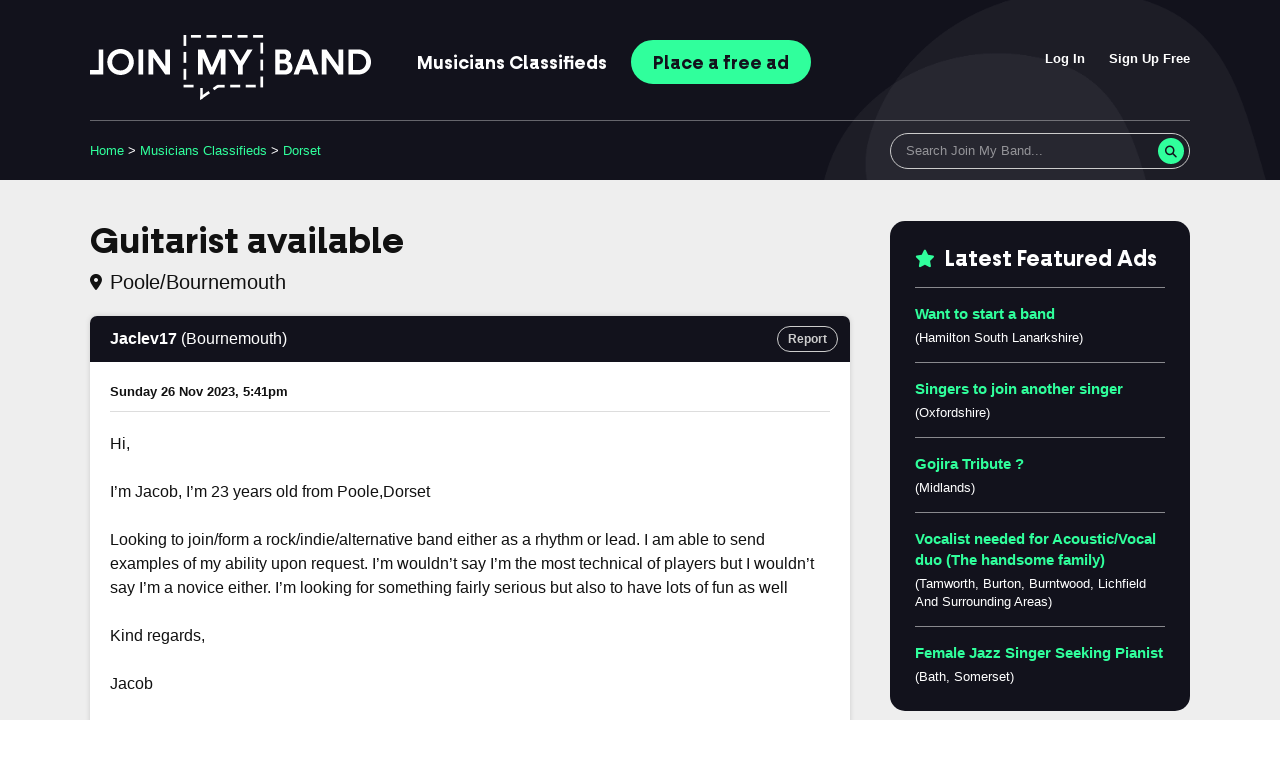

--- FILE ---
content_type: text/html; charset=utf-8
request_url: https://www.joinmyband.co.uk/classifieds/guitarist-available-t1431432.html
body_size: 11720
content:
<!DOCTYPE html>
<html lang="en">
<head>
    <!-- Google Tag Manager -->
    <script>(function(w,d,s,l,i){w[l]=w[l]||[];w[l].push({'gtm.start':
        new Date().getTime(),event:'gtm.js'});var f=d.getElementsByTagName(s)[0],
                j=d.createElement(s),dl=l!='dataLayer'?'&l='+l:'';j.async=true;j.src=
                'https://www.googletagmanager.com/gtm.js?id='+i+dl;f.parentNode.insertBefore(j,f);
                })(window,document,'script','dataLayer','GTM-NLM69X6D');</script>
    <!-- End Google Tag Manager -->
	<meta http-equiv="Content-Type" content="text/html; charset=utf-8"/>
	<title>Guitarist available (Poole/Bournemouth, Dorset) - Musicians Wanted Ads at Join My Band</title>
	<meta name="robots" content="noarchive" />
    <meta name="description" content="Hi,

I’m Jacob, I’m 23 years old from Poole,Dorset

Looking to join/form a rock/indie/alternative band either as a rhythm or lead. I am able t .." />
    <link rel="canonical" href="https://www.joinmyband.co.uk/classifieds/guitarist-available-t1431432.html" />	<meta name="viewport" content="width=device-width, initial-scale=1">
	<meta name="theme-color" content="#272730">
	<link rel="preconnect" href="https://use.typekit.net" crossorigin>
	<link rel="preconnect" href="https://p.typekit.net" crossorigin>
	<link rel="dns-prefetch" href="https://use.typekit.net">
	<link rel="dns-prefetch" href="https://p.typekit.net">
	<link rel="preload" as="style" href="https://use.typekit.net/akr0fcl.css" onload="this.onload=null;this.rel='stylesheet'">
	<noscript><link rel="stylesheet" href="https://use.typekit.net/akr0fcl.css"></noscript>
	<link rel="icon" type="image/png" href="/favicon.png?v=2">
	<link rel="alternate" type="application/rss+xml" title="RSS" href="https://feeds.feedburner.com/joinmyband" />
	<link rel="apple-touch-icon" sizes="180x180" href="/_assets/img/apple-touch-icon.png">
	<meta property="fb:admins" content="697495322" />
	<style>
		
html,body,div,span,applet,object,iframe,h1,h2,h3,h4,h5,h6,p,blockquote,pre,a,abbr,acronym,address,big,cite,code,del,dfn,em,img,ins,kbd,q,s,samp,small,strike,strong,sub,sup,tt,var,b,u,i,center,dl,dt,dd,ol,ul,li,fieldset,form,label,legend,table,caption,tbody,tfoot,thead,tr,th,td,article,aside,canvas,details,embed,figure,figcaption,footer,header,hgroup,menu,nav,output,ruby,section,summary,time,mark,audio,video{margin:0;padding:0;border:0;font-size:100%;font:inherit;vertical-align:baseline}article,aside,details,figcaption,figure,footer,header,hgroup,menu,nav,section{display:block}body{line-height:1}ol,ul{list-style:none}blockquote,q{quotes:none}blockquote:before,blockquote:after,q:before,q:after{content:"";content:none}table{border-collapse:collapse;border-spacing:0}.clearfix:after{content:".";display:block;clear:both;visibility:hidden;line-height:0;height:0}.clearfix{display:inline-block}html[xmlns] .clearfix{display:block}* html .clearfix{height:1%}.clearboth{clear:both}.clearleft{clear:left}.clearright{clear:right}input:focus,textarea:focus{outline:0}html{-webkit-text-size-adjust:none}input[type=text],input[type=submit],textarea{-webkit-appearance:none}*{box-sizing:border-box}body{background:#fff;color:#111;font-family:-apple-system,BlinkMacSystemFont,helvetica neue,Cantarell,Ubuntu,roboto,noto,helvetica,arial,sans-serif;font-size:16px}body.home{background-position:0 0}b{font-weight:700}a{color:#36c;text-decoration:none}a:hover{text-decoration:underline}.fright{float:right}.fleft{float:left}.col25{width:25%}.col33{width:33%}.col50{width:50%}h1,h2,h3,h4,h5{font-weight:700;margin:0 0 15px}@supports(font-variation-settings: normal){h1,h2,h3,h4,h5{font-family:"fractul-variable",-apple-system,BlinkMacSystemFont,helvetica neue,Cantarell,Ubuntu,roboto,noto,helvetica,arial,sans-serif;font-variation-settings:"wght" 700}}h1{font-size:36px;line-height:1.2}@media(max-width: 767px){h1{font-size:26px}}h2{font-size:24px;line-height:1.2}@media(max-width: 767px){h2{font-size:20px}}h3{font-size:24px;line-height:1.2}@media(max-width: 767px){h3{font-size:18px}}h4{font-size:16px;line-height:20px}h5{font-size:14px;line-height:18px}.bar{padding-top:5px}p{line-height:1.5;margin:0 0 20px;overflow-wrap:break-word;word-wrap:break-word}@media(max-width: 767px){p.med{font-size:14px}}.medium{font-size:13px;line-height:16px}.small{font-size:11px;line-height:14px}.center{text-align:center}.margin-7{margin-bottom:7px}form input{border:1px solid #ccc;padding:0 5px}.wrapper{width:100%;max-width:1180px;margin:0 auto;padding:0 40px}@media(max-width: 767px){.wrapper{padding:0 20px}}.mb5{margin-bottom:5px}.mb10{margin-bottom:10px}.mb20{margin-bottom:20px}.underline{text-decoration:underline}.relative{position:relative}.btn{display:inline-block;font-size:18px;background:#30ff9c;color:#12121c;padding:15px 25px 12px;border-radius:50px;font-weight:700;transition:transform .2s linear;cursor:pointer;line-height:1;border:2px solid #30ff9c;text-align:center}@media(max-width: 1024px){.btn{font-size:16px}}@media(max-width: 440px){.btn{max-height:46px}}.btn.small{font-size:18px;padding:10px 20px 7px}.btn.reply{margin-top:-15px}.btn:hover{background:#4affa8;text-decoration:none;transform:scale(1.03)}.btn.secondary{background:none;border:2px solid #30ff9c;color:#30ff9c}.btn.secondary:hover{background:#1c1c2c;border:2px solid #30ff9c;text-decoration:none}.btn i{font-size:80%;margin-left:5px}@supports(font-variation-settings: normal){.btn{font-family:"fractul-variable",-apple-system,BlinkMacSystemFont,helvetica neue,Cantarell,Ubuntu,roboto,noto,helvetica,arial,sans-serif;font-variation-settings:"wght" 700}}#head{background:#12121c url(https://joinmyband.imgix.net/bg-circles.png?auto=format) 100% 100% no-repeat;background-size:1000px;position:relative}@media(max-width: 767px){#head .wrapper{padding:0}}@media(max-width: 440px){#head{min-height:570px}#head.logged-in{min-height:1px}}#head.inner{min-height:1px}@media(max-width: 767px){#head.inner #breadcrumbs{padding:0 20px}}#head.inner{background:#12121c url(https://joinmyband.imgix.net/bg-circles-small.png?auto=format) 100% 70% no-repeat;background-size:500px}@media(max-width: 767px){#head.inner{background:#12121c url(https://joinmyband.imgix.net/bg-circles-small.png?auto=format) bottom right no-repeat;background-size:400px}}#head .global-header{padding:20px 0;text-align:center;overflow:hidden}@media(max-width: 1023px){#head .global-header{padding-top:0}}@media(max-width: 767px){#head .global-header{padding:0 20px}}#head .global-header .header-logo{display:block;margin:15px 0 0;float:left;width:auto;height:65px;fill:#fff}@media(max-width: 1139px){#head .global-header .header-logo{height:55px;margin-top:20px}}@media(max-width: 1023px){#head .global-header .header-logo{margin-top:0}}@media(max-width: 699px){#head .global-header .header-logo{float:none;margin:0 auto;height:61px}}#head .global-header a{color:#fff}#head .global-header #top-right-links{float:right;text-align:right}@media(max-width: 1023px){#head .global-header #top-right-links{float:none;border-bottom:1px solid rgba(255,255,255,.35);margin:0 0 20px;padding:15px 0}}@media(max-width: 699px){#head .global-header #top-right-links{float:none;background:#272730;padding:10px 0;padding-right:13px;border:0;border-bottom:1px solid rgba(0,0,0,.5);margin:0 -20px 15px}}#head .global-header #top-right-links ul{display:block;margin-top:30px}@media(max-width: 1023px){#head .global-header #top-right-links ul{margin-top:0}}#head .global-header #top-right-links ul li{display:inline-block;font-size:13px;font-weight:700;margin:0 0 0 20px}@media(max-width: 1139px){#head .global-header #top-right-links ul li{margin:0 0 0 15px}}@media(max-width: 1023px){#head .global-header #top-right-links ul li{font-size:12px}}@media(max-width: 699px){#head .global-header #top-right-links ul li{margin:0 7px}}#head .global-header #top-right-links ul li a .count{display:inline-block;border:1px solid #30ff9c;background:#30ff9c;color:#12121c;height:22px;width:22px;line-height:20px;font-size:12px;text-align:center;margin-left:5px;border-radius:100%}@media(max-width: 1023px){#head .global-header #top-right-links ul li a .count{width:18px;height:18px;font-size:10px;line-height:16px}}#head .global-header #top-right-links ul li a .count.none{background:none;border-color:#ccc;color:#ccc}#head .global-header #top-right-links ul li a:hover{color:#30ff9c}#head .global-header .navbar{float:left;font-weight:700;margin-top:20px;display:block;margin-left:25px}@media(max-width: 1139px){#head .global-header .navbar{margin-left:15px}}@media(max-width: 1023px){#head .global-header .navbar{float:right;margin-top:5px}}@media(max-width: 767px){#head .global-header .navbar{margin-bottom:30px}}@media(max-width: 699px){#head .global-header .navbar{float:none;margin:10px 0 0;padding:10px 0;border-top:1px solid rgba(255,255,255,.35);max-height:64px}#head .global-header .navbar.home{margin-top:16px}}#head .global-header .navbar li{display:inline-block;font-size:18px;font-weight:700;margin:0 0 0 20px}@media(max-width: 1139px){#head .global-header .navbar li{font-size:16px;margin:0 0 0 15px}}@media(max-width: 767px){#head .global-header .navbar li{margin:0 5px}#head .global-header .navbar li:first-of-type{margin-left:0}#head .global-header .navbar li:last-of-type{margin-right:0}}@media(max-width: 400px){#head .global-header .navbar li{font-size:15px}}#head .global-header .navbar li a:hover{color:#30ff9c}#head .global-header .navbar li a.btn{padding:12px 20px 10px;color:#12121c}#head .global-header .navbar li a.btn:hover{color:#12121c}@media(max-width: 1139px){#head .global-header .navbar li a.btn{font-size:16px;padding:12px 15px 10px}}@media(max-width: 400px){#head .global-header .navbar li a.btn{padding:10px 12px 8px}}#head .intro{padding:70px 0 50px;padding-right:40%;position:relative;clear:both;color:#fff}#head .intro .bg{position:absolute;width:100%;height:100%;top:0;left:0;z-index:1;background:url(https://joinmyband.imgix.net/singer.png?auto=format&w=600) bottom right no-repeat;background-size:400px}#head .intro .content{position:relative;z-index:2;padding-bottom:10px}@media(max-width: 1024px){#head .intro{padding:50px 300px 30px 0}#head .intro .bg{background-size:300px}}@media(max-width: 1023px){#head .intro{padding:20px 300px 30px 0}}@media(max-width: 900px){#head .intro{padding:20px 0 0}#head .intro .bg{opacity:.25;background-position:top right}}@media(max-width: 767px){#head .intro{padding:15px 20px 1px}#head .intro .bg{opacity:.25;background-position:150% 100%}}@media(max-width: 699px){#head .intro{padding:10px 20px 1px}}#head .intro h1{font-size:54px;line-height:1.2;margin:0 0 15px}@media(max-width: 1024px){#head .intro h1{font-size:38px}}@media(max-width: 699px){#head .intro h1{font-size:32px;text-align:center;border-top:1px solid rgba(255,255,255,.35);padding-top:30px}}#head .intro h1 span{white-space:nowrap}#head .intro p{font-size:20px;margin:0 0 30px}@media(max-width: 767px){#head .intro p{font-size:16px}}@media(max-width: 699px){#head .intro p{text-align:center}}#head .intro p a{font-weight:700;color:#30ff9c;white-space:nowrap}#head .intro p a:hover{text-decoration:underline}#head .intro .btns{margin:0 0 20px}#head .intro .btns .btn{font-size:22px;margin-right:10px;margin-bottom:15px}@media(max-width: 1024px){#head .intro .btns .btn{font-size:18px}}@media(max-width: 767px){#head .intro .btns .btn{display:block;margin-right:0}}@media(max-width: 440px){#head .intro .btns .btn{max-height:48px}}#head .intro .small{font-weight:bold;font-size:16px}@media(max-width: 767px){#head .intro .small{font-size:14px;text-align:center;margin:0 0 20px}}#head .intro .small a{color:#30ff9c}#head .intro.logged-in .bg{background-image:url(https://joinmyband.imgix.net/singer.png?auto=format)}@media(min-width: 768px){#head .intro.logged-in .bg{background-position:top right}}@media(max-width: 699px){#head .intro.logged-in p{text-align:center}}@media(min-width: 768px){#head .intro.logged-in p.quick-links{font-size:15px}}#head .intro.logged-in p.quick-links b{display:block;padding:10px}@media(min-width: 700px){#head .intro.logged-in p.quick-links b{padding:5px}}#head .intro.logged-in p.quick-links a{display:inline-block;padding:10px}@media(min-width: 700px){#head .intro.logged-in p.quick-links a{padding:5px 15px 5px 5px}}#head .intro.logged-in p.quick-links a .count{display:inline-block;border:1px solid #30ff9c;background:#30ff9c;color:#12121c;height:22px;width:22px;line-height:20px;font-size:12px;text-align:center;margin-left:5px;border-radius:100%}@media(max-width: 1023px){#head .intro.logged-in p.quick-links a .count{width:18px;height:18px;font-size:10px;line-height:16px}}#head .intro.logged-in p.quick-links a .count.none{background:none;border-color:#ccc;color:#ccc}@supports(font-variation-settings: normal){#head .global-header .navbar{font-family:"fractul-variable",-apple-system,BlinkMacSystemFont,helvetica neue,Cantarell,Ubuntu,roboto,noto,helvetica,arial,sans-serif;font-variation-settings:"wght" 700}}.side .search{margin:0 auto 25px;max-width:480px}.search{position:relative;max-width:300px}.search input.text{width:100%;border:1px solid #ccc;padding:0 45px 0 15px;height:36px;line-height:36px;font-family:-apple-system,BlinkMacSystemFont,helvetica neue,Cantarell,Ubuntu,roboto,noto,helvetica,arial,sans-serif;font-size:13px;border-radius:50px;color:#111}.search ::placeholder{color:rgba(0,0,0,.5);opacity:1}.search input.text:focus{box-shadow:0 0 10px rgba(255,255,255,.5)}.search button.submit{position:absolute;top:5px;right:6px;width:26px;height:26px;border:0;background:#30ff9c;text-align:center;transition:.2s linear;border-radius:100%}.search i{color:#12121c;margin:0;padding:0;font-size:12px}@media(max-width: 767px){.search i{position:relative;left:-3px}}.search button.submit:hover{transform:scale(1.1);cursor:pointer}.search.region{float:right;max-width:100%}.search.region input.text{width:240px;-webkit-transition:width .2s linear;-moz-transition:width .2s linear;transition:width .2s linear}.search.region input.text:focus{width:300px}@media(max-width: 520px){.search.region{float:none}.search.region input.text{width:100%;max-width:400px;margin:0 0 20px}}.search.search-page{margin-bottom:0;float:none;overflow:hidden}#breadcrumbs{display:block;border-top:1px solid rgba(255,255,255,.35);color:#fff;font-size:13px;margin:0;height:60px;line-height:60px;position:relative;clear:both}@media(max-width: 767px){#breadcrumbs{background:#eee;border:0;color:#111;font-size:12px;height:40px;line-height:40px}}#breadcrumbs a{color:#30ff9c}@media(max-width: 767px){#breadcrumbs a{color:#36c}}#breadcrumbs a.current{font-weight:700;color:#fff}@media(max-width: 767px){#breadcrumbs a.current{color:#111}}#breadcrumbs .search{float:right;z-index:10}@media(max-width: 766px){#breadcrumbs .search{display:none}}#breadcrumbs .search .wrapper{position:relative}#breadcrumbs .search input{background:none;color:#fff}#breadcrumbs .search ::placeholder{color:rgba(255,255,255,.5);opacity:1}#breadcrumbs .search button.submit{top:17px}@media(max-width: 900px){#breadcrumbs .crumbs span{display:none}}@media(max-width: 767px){#breadcrumbs .crumbs{border-bottom:1px solid #ccc}}@media(min-width: 768px){body.home #content .side{padding-top:40px}#content .side{padding-top:40px}}body.home #breadcrumbs .search{position:absolute;top:15px;right:0;margin:0}#content .layout{background:#eee}#content .layout:after{content:"";display:block;clear:both}#content .layout.search-index{min-height:400px;background:#fff;padding:20px}#content.search-page{background-image:none}#content .main{float:left;width:calc(100% - 300px);margin:0;padding:40px 40px 40px 0}#content .main.full{width:100%;padding:40px 0;min-height:80vh}@media(max-width: 1024px){#content .main.full{padding:20px 0}}@media(max-width: 1024px){#content .main{width:100%;clear:both;padding:20px 0}}#content.search-page .main .container{padding:0 20px}#content .side{float:left;width:300px;height:100%;background:#eee;margin:0}@media(max-width: 1024px){#content .side{width:100%;clear:both}}.lead-promo{background:#ddd;height:310px;margin:0 auto;padding:10px 0;text-align:center;clear:both}@media(max-width: 767px){.lead-promo{max-height:60px !important}}.lead-promo div{max-height:250px !important;margin:0 auto}@media(max-width: 767px){.lead-promo div{max-height:60px !important}}.lead-promo.h90{width:100%;height:130px;padding:20px 0}@media(max-width: 767px){.mleadbrd{background:#ddd;padding:10px 0;text-align:center}.mleadbrd div{margin:0 auto !important}}#cookie_notice{background:#ffc;border-top:1px solid #8d9972;color:#000;font-size:13px;padding:5px 0;text-align:center;position:fixed;bottom:0;width:100%;z-index:9999}#cookie_notice a{color:#333;text-decoration:underline}#cookie_notice a:hover{text-decoration:none}#cookie_notice #hide{background:#56633e;color:#ffc;display:inline-block;padding:5px 7px 3px;font-weight:bold;font-size:13px;border-radius:5px;text-align:center;margin-left:10px;text-decoration:none;position:relative}#cookie_notice #hide:hover{background:#000;cursor:pointer}.ad-container{padding:20px 0}input.hidden{display:none}@media(max-width: 699px){.hide-on-mobile{display:none !important}}ul.regions{margin-bottom:20px}ul.regions:after{content:"";display:block;clear:both}ul.regions li{display:inline-block;float:left;width:49%;margin:0 2% 17px 0;position:relative}ul.regions li:nth-child(2n){margin-right:0}@media(max-width: 767px){ul.regions li{width:100%;margin:0 0 10px}}ul.regions li a{font-size:16px;font-weight:700;color:#555;font-variation-settings:"wght" 700;background:#fff;border-radius:7px;padding:15px;display:block;box-shadow:0 0 5px #ccc}@media(max-width: 480px){ul.regions li a{font-size:16px}}ul.regions li a i{content:"";display:block;background:#30ff9c;width:22px;height:22px;border-radius:100%;position:absolute;top:12px;right:12px;text-align:center;line-height:22px;font-size:12px}ul.regions li a:hover{color:#12121c;text-decoration:none;box-shadow:0 0 10px #bbb}ul.regions li a:hover i{background:#12121c;color:#30ff9c}ul.regions li .count{font-size:12px;position:absolute;top:17px;right:50px;color:#777}@media(max-width: 480px){ul.regions li .count{font-size:12px}}#content .side .featured{margin:0 0 25px;background:#12121c;padding:25px 25px 10px;border-radius:15px;color:#fff}#content .side .featured h3{font-size:22px}#content .side .featured h3 i{font-size:80%;color:#30ff9c;margin-right:5px;top:-1px;position:relative}#content .side .featured li{border-top:1px solid rgba(255,255,255,.5);margin:0;padding:15px 0;font-size:13px;line-height:1.4}#content .side .featured li a{font-size:15px;font-weight:700;color:#30ff9c;display:block;padding-bottom:5px}#content .side .featured li span{text-transform:capitalize}.existing{position:absolute;margin:15px 0 0 15px;font-weight:700}@media(max-width: 767px){.existing{position:static;display:block;margin:15px 0 0}}#posts .row{background:#fff;box-shadow:0 0 5px #ccc;border-radius:7px;margin:0 0 25px;position:relative;clear:both}#posts .row .poster{background:#12121c;border-radius:7px 7px 0 0;color:#fff;padding:15px 20px}#posts .row .poster a{color:#30ff9c}#posts .row .name{font-weight:700;font-size:16px}@media(max-width: 767px){#posts .row .name{font-size:15px}}@media(max-width: 767px){#posts .row .from{display:block;padding-top:5px;font-size:13px}}#posts .row .message .date{font-weight:700;font-size:13px;border-bottom:1px solid #ddd;padding-bottom:10px;margin-bottom:20px}#posts .row .message{padding:20px}#posts .row .message .quote{background:#eee;border:1px solid #ccc;margin-top:10px;padding:15px;border-radius:10px;line-height:1.4;font-size:13px}@media(max-width: 767px){#posts .row .message .quote{padding:10px}}#posts .row .message .quote .author{font-weight:700;padding-bottom:10px}#posts .row .message .quote .quote{background:#ddd}#posts .row .message .quote .quote .quote{background:#eee}#posts .row .message .quote .quote .quote .quote{background:#ddd}#posts .row .message .quote .quote .quote .quote .quote{background:#eee}#posts .row .message .quote .quote .quote .quote .quote .quote{background:#ddd}#posts .row .message .quote .quote .quote .quote .quote .quote .quote{background:#eee}#posts .row .message .quote .quote .quote .quote .quote .quote .quote .quote{background:#ddd}#posts .row .message .quote .quote .quote .quote .quote .quote .quote .quote .quote{background:#eee}#posts .row .message .quote .quote .quote .quote .quote .quote .quote .quote .quote .quote{background:#ddd}#posts .row .message .quote .quote .quote .quote .quote .quote .quote .quote .quote .quote .quote{background:#eee}.featured-label{background:#30ff9c;margin:0 0 5px;padding:7px 7px 5px;color:#12121c;font-size:15px;font-weight:700;text-transform:uppercase !important;border-radius:5px}.featured-label i{font-size:80%;margin-right:2px;position:relative;top:-1px}h1 .fea-lab{margin-bottom:15px}.alert{background:#fcc !important;border:1px solid #f03 !important;color:#c00 !important;margin:0 0 20px !important;padding:15px 20px !important;border-radius:7px !important;font-size:14px;line-height:1.4}@media(max-width: 767px){.alert{font-size:13px}}.alert.region{background:#12121c !important;border:0 !important;color:#fff !important}.alert.region a{color:#30ff9c}#listings{padding-top:15px;margin-bottom:15px}.topic-row-header{padding:20px 0 10px;font-family:"fractul-variable",-apple-system,BlinkMacSystemFont,helvetica neue,Cantarell,Ubuntu,roboto,noto,helvetica,arial,sans-serif;font-variation-settings:"wght" 700;font-size:22px;font-weight:700;clear:both}.topic-row-header h2{margin:0}.topic-row{background:#fff;padding:15px 17px;border-radius:7px;box-shadow:0 0 5px #ccc;margin-bottom:15px;font-size:16px}@media(max-width: 767px){.topic-row{font-size:15px;padding:12px}}.topic-row:hover{box-shadow:0 0 10px #bbb}.topic-row .featured-label-ctr{display:inline-block;font-weight:700}.topic-row .featured-label{width:20px;height:20px;border-radius:100%}.topic-row p{margin:0 0 7px}.topic-row a{font-weight:700}.topic-row a:visited{color:#636}.topic-row span{text-transform:capitalize}.topic-row p.title{margin:0 0 7px}.topic-row p.snippet{font-size:13px;line-height:18px;color:#555}.topic-row p.small{font-size:13px;line-height:18px;margin:0;color:#555}@media(max-width: 767px){.topic-row p.small{font-size:12px}}.topic-row p.small i{font-size:80%;margin-right:2px;position:relative;top:-1px;color:#888}h1.post{margin:0 0 20px}h1 span.location{font-weight:400;font-variation-settings:"wght" 400;font-family:-apple-system,BlinkMacSystemFont,"Segoe UI",Roboto,Helvetica,Arial,sans-serif,"Apple Color Emoji","Segoe UI Emoji","Segoe UI Symbol";font-size:20px;text-transform:capitalize;line-height:28px;padding-top:5px;display:block}@media(max-width: 767px){h1 span.location{font-size:18px}}h1 span.location i{font-size:80%;margin-right:2px;position:relative;top:-1px}.login-left{float:left;width:37%;background:#fff;box-shadow:0 0 10px #ccc;min-height:380px;border-radius:15px}.login-left label{display:block;font-weight:700}@media(max-width: 767px){.login-left{float:none;width:100%;margin:0 0 25px}}.login-right{float:right;background:#fff;box-shadow:0 0 10px #ccc;width:60%;min-height:380px;border-radius:15px}@media(max-width: 767px){.login-right{float:none;width:100%}}.login-right .info{font-size:90%}.login-right .info i{color:#30ff9c;background:#12121c;margin-right:5px;border-radius:100%}.login-right .info p{margin:0 0 20px;font-size:15px;line-height:1.4}.login-left .padding,.login-right .padding{padding:25px 25px 5px}.login-left input.text{padding:10px 15px;font-size:16px;font-family:-apple-system,Arial,sans-serif;width:100%;border-radius:50px}.login-right ul{margin-bottom:20px}.login-right ul li{margin:0 0 10px;font-size:15px;line-height:1.4}.login-right .icon.arrow-small{margin:3px 5px 5px 0}form.account-form label{display:block;float:left;width:130px;padding-top:10px;font-weight:700}@media(max-width: 767px){form.account-form label{float:none;margin:0 0 5px}}form.account-form input.text{border:1px solid #ccc;padding:10px 15px;font-size:16px;width:100%;max-width:360px !important;margin-left:20px}@media(max-width: 767px){form.account-form input.text{margin:0;max-width:100% !important}}form.account-form p.medium{line-height:1.4;margin:0 0 20px;overflow:hidden}form.account-form p.medium label{display:block;font-weight:400;float:left;margin:0;width:calc(100% - 30px);padding:0}form.account-form input[type=checkbox]{float:left;margin:2px 10px 20px 0;padding:0}form.account-form label.wide{width:150px !important}form.account-form div.recaptcha-code{float:left;margin:0 0 20px 20px}form#captcha_form p{font-size:13px}input.hidden{display:none}@media(max-width: 699px){.hide-on-mobile{display:none !important}}input[type=text],input[type=email],textarea{font-size:16px}.boxedbox{background:#fff;box-shadow:0 0 10px #ccc;margin-bottom:25px;padding:25px 25px 5px;border-radius:15px}.boxedbox.new{padding-bottom:25px}.boxedbox.new input{font-size:16px;padding:15px 15px;border-radius:50px}#help .boxedbox ul{margin:0 0 20px}#help .boxedbox ul li{margin:0 0 10px;padding-left:23px;position:relative;line-height:1.5}#help .boxedbox ul li:before{font-family:"Font Awesome 6 Free";content:"";font-weight:900;position:absolute;left:0;top:2px;font-size:90%;line-height:inherit}#help .boxedbox ol{margin:0 0 20px}#help .boxedbox ol li{margin:0 0 10px 20px;position:relative;line-height:1.5;list-style:decimal outside}.article-listing{clear:both;border-top:1px solid #ccc;padding:20px 0}.article-listing .img{float:left;margin:0 20px 20px 0;width:160px}@media(max-width: 767px){.article-listing .img{width:80px;margin:0 15px 15px 0}}.article-listing .img img{width:100%;height:auto;border-radius:15px}@media(max-width: 767px){.article-listing .img img{border-radius:10px}}.article-listing .snippet{float:left;width:calc(100% - 220px)}@media(max-width: 767px){.article-listing .snippet{width:calc(100% - 95px)}}.article-listing .snippet h2{font-size:18px;margin:0 0 10px}@media(min-width: 768px){.article-listing .snippet h2{font-size:22px}}.article-listing .snippet p{font-size:14px}@media(max-width: 767px){.article-listing .snippet p{font-size:13px}}.article .intro{font-size:120%}.article img{max-width:100%;height:auto;border-radius:15px}.article h2{padding-top:10px;line-height:1.4}.article h3{font-size:18px;padding-top:10px;line-height:1.4}.article ul,.article ol{margin:0 0 20px}.article ul li,.article ol li{margin:0 0 10px 30px;list-style:disc outside;line-height:1.4}.article ol li{list-style:decimal outside}.article .faq-section{background:#fff;border:1px solid #ccc;padding:20px;border-radius:15px}.article .faq-section h3{border-top:1px solid #ccc;padding-top:20px}
	</style>
	<link rel="preload" href="/_assets/css/global.css?v=195" as="style" onload="this.onload=null;this.rel='stylesheet'">
	<noscript><link rel="stylesheet" href="/_assets/css/global.css?v=195"></noscript>
	<link rel="preload" as="image" href="https://joinmyband.imgix.net/bg-circles.png?auto=format" /></head>

<body>
<!-- Google Tag Manager (noscript) -->
<noscript><iframe src="https://www.googletagmanager.com/ns.html?id=GTM-NLM69X6D"
                  height="0" width="0" style="display:none;visibility:hidden"></iframe></noscript>
<!-- End Google Tag Manager (noscript) -->
<a name="top"></a>
<div id="head" class="inner">
	<div class="wrapper">
		<div class="global-header">
			<div id="top-right-links" class="logged-out">
				<ul>
										<li><a href="/classifieds/login.php?redirect=../classifieds/guitarist-available-t1431432.html" >Log In</a></li>
					<li><a href="/classifieds/profile.php?mode=register&account=new">Sign Up Free</a></li>
														</ul>
			</div>

            <a href="/" title="Join My Band">
                <svg class="header-logo" aria-labelledby="logoTitle" role="img" viewBox="0 0 1472.9 339.7" xmlns="http://www.w3.org/2000/svg">
                    <title id="logoTitle">Join My Band</title>
                    <rect class="st0" x="488.68" width="14" height="57"/>
                    <rect class="st0" x="488.68" y="88.5" width="14" height="57"/>
                    <rect class="st0" x="488.68" y="177" width="14" height="57"/>
                    <rect class="st0" x="890.18" y="40" width="14" height="57"/>
                    <rect class="st0" x="890.18" y="128.5" width="14" height="57"/>
                    <rect class="st0" x="890.18" y="217" width="14" height="57"/>
                    <rect class="st0" transform="translate(722.68 -708.68) rotate(90)" x="708.68" y="-19.14" width="14" height="52.28"/>
                    <rect class="st0" transform="translate(641.5 -627.5) rotate(90)" x="627.5" y="-19.14" width="14" height="52.28"/>
                    <rect class="st0" transform="translate(560.32 -546.32) rotate(90)" x="546.32" y="-19.14" width="14" height="52.28"/>
                    <rect class="st0" transform="translate(803.86 -789.86) rotate(90)" x="789.86" y="-19.14" width="14" height="52.28"/>
                    <rect class="st0" transform="translate(885.04 -871.04) rotate(90)" x="871.04" y="-19.14" width="14" height="52.28"/>
                    <rect class="st0" transform="translate(781.82 -247.82) rotate(90)" x="507.82" y="240.86" width="14" height="52.28"/>
                    <rect class="st0" transform="translate(1025.4 -491.36) rotate(90)" x="751.36" y="240.86" width="14" height="52.28"/>
                    <rect class="st0" transform="translate(1106.5 -572.54) rotate(90)" x="832.54" y="240.86" width="14" height="52.28"/>
                    <polygon class="st0" points="589.47 330 575.47 339.7 575.47 277.21 589.47 277.21"/>
                    <polygon class="st0" points="575.46 339.7 576.69 321.82 618.85 292.6 626.83 304.11"/>
                    <rect class="st0" transform="translate(508.61 -421.83) rotate(55.28)" x="650.03" y="260.05" width="14" height="29.21"/>
                    <rect class="st0" transform="translate(951.76 -416.59) rotate(90)" x="677.18" y="248.43" width="14" height="38.3"/>
                    <path class="st0" d="M0,183.56h55.48l-10.26,10.26v-118.37h24.51v131.1H0v-22.99Z"/>
                    <path class="st0" d="m124.45 199.9c-10.52-5.95-18.81-14.09-24.89-24.42-6.08-10.32-9.12-21.82-9.12-34.48s3.04-24.16 9.12-34.49c6.08-10.32 14.38-18.46 24.89-24.42 10.51-5.95 22.23-8.93 35.15-8.93s24.63 2.98 35.15 8.93c10.51 5.96 18.78 14.09 24.79 24.42 6.02 10.33 9.03 21.82 9.03 34.49s-3.01 24.16-9.03 34.48c-6.02 10.33-14.28 18.46-24.79 24.42-10.52 5.96-22.23 8.93-35.15 8.93s-24.64-2.97-35.15-8.93zm57.47-20.43c6.65-3.86 11.9-9.18 15.77-15.96 3.86-6.77 5.79-14.28 5.79-22.51s-1.9-15.9-5.7-22.61-9.06-12-15.77-15.86c-6.72-3.86-14.19-5.79-22.42-5.79s-15.71 1.93-22.42 5.79c-6.72 3.87-11.97 9.19-15.77 15.96-3.8 6.78-5.7 14.28-5.7 22.52s1.9 15.9 5.7 22.61c3.8 6.72 9.05 12 15.77 15.86 6.71 3.87 14.18 5.8 22.42 5.8s15.68-1.93 22.33-5.8z"/>
                    <path class="st0" d="M253.26,75.45h24.51v131.1h-24.51V75.45Z"/>
                    <path class="st0" d="M306,75.45h24.89l69.92,99.94-7.41,4.56v-104.5h24.51v131.1h-24.89l-69.92-99.94,7.41-4.56v104.5h-24.51V75.45Z"/>
                    <path class="st0" d="M564,75.45h31.92l43.32,100.7h-6.46l43.32-100.7h31.35v131.1h-24.32v-104.12h6.08l-44.84,104.12h-17.1l-45.03-104.12h6.27v104.12h-24.51V75.45Z"/>
                    <path class="st0" d="m773.38 160-51.68-84.55h28.12l40.85 67.83h-9.5l40.85-67.83h27.55l-51.68 84.55v46.55h-24.51v-46.55z"/>
                    <path class="st0" d="m967.37 75.45h23.75v131.1h-23.75v-131.1zm15.01 109.06h32.68c3.29 0 6.27-0.79 8.93-2.38 2.66-1.58 4.75-3.71 6.27-6.36 1.52-2.66 2.28-5.63 2.28-8.93s-0.76-6.27-2.28-8.93-3.61-4.75-6.27-6.27-5.64-2.28-8.93-2.28h-32.68v-20.9h27.55c2.79 0 5.35-0.67 7.7-2 2.34-1.33 4.21-3.2 5.6-5.6s2.09-5 2.09-7.79-0.67-5.57-2-7.98c-1.33-2.4-3.17-4.27-5.51-5.6s-4.97-2-7.88-2h-27.55v-22.04h33.63c6.33 0 12.13 1.43 17.38 4.27 5.25 2.85 9.41 6.84 12.45 11.97s4.56 10.8 4.56 17c0 7.35-2.06 13.94-6.17 19.76-4.12 5.83-9.15 9.44-15.1 10.83v-3.61c5.32 0.51 10.17 2.41 14.53 5.7 4.37 3.3 7.79 7.54 10.26 12.73 2.47 5.2 3.71 10.83 3.71 16.91 0 6.84-1.59 12.95-4.75 18.33-3.17 5.39-7.54 9.59-13.11 12.63-5.58 3.04-11.85 4.56-18.81 4.56h-38.57v-22.04z"/>
                    <path class="st0" d="m1114.2 75.45h28.88l51.11 131.1h-26.98l-39.9-106.78h1.9l-39.71 106.78h-26.41l51.11-131.1zm-11.78 81.89h52.06l9.12 22.61h-70.11l8.93-22.61z"/>
                    <path class="st0" d="m1210.4 75.45h24.89l69.92 99.94-7.41 4.56v-104.5h24.51v131.1h-24.89l-69.92-99.94 7.41-4.56v104.5h-24.51v-131.1z"/>
                    <path class="st0" d="m1349.6 75.45h24.51v131.1h-24.51v-131.1zm18.24 108.11h32.49c7.85 0 14.98-1.87 21.38-5.6 6.39-3.73 11.46-8.83 15.2-15.29s5.61-13.68 5.61-21.66-1.87-15.2-5.61-21.66-8.8-11.56-15.2-15.29-13.52-5.6-21.38-5.6h-32.49v-22.99h33.06c12.54 0 23.88 2.85 34.01 8.55s18.11 13.56 23.94 23.56c5.83 10.01 8.74 21.16 8.74 33.44s-2.92 23.44-8.74 33.44c-5.83 10.01-13.81 17.86-23.94 23.56-10.14 5.7-21.47 8.55-34.01 8.55h-33.06v-22.99z"/>
                </svg>
            </a>

			<ul class="navbar">
				<li class="classifieds active"><a href="/classifieds/"><span>Musicians</span> Classifieds</a></li>
				<li class="place-ad"><a href="/classifieds/new-ad.php" class="btn">Place <span>a free</span> ad</a></li>
			</ul>

		</div>

		<div id="breadcrumbs" class="clearfix internal">
			<div class="search">
				<form action="/classifieds/results.php?q=" method="get">
					<input type="text" class="text" size="50" name="q" value="" placeholder="Search Join My Band..." />
					<button type="submit" class="submit" aria-label="Search"><i class="fa-solid fa-magnifying-glass"></i></button>
				</form>
			</div>
			<div class="crumbs"><a href="/">Home</a> &gt; <a href="/classifieds/"><span>Musicians</span> Classifieds</a> &gt; <a href="dorset-f108.html">Dorset</a></div>
		</div>
	</div>
</div>

<div id="content">

		<div class="layout">
			<div class="wrapper">
				<div class="main">
<h1 class="post type"> Guitarist available <span class="location"><i class="fa-solid fa-location-dot"></i> Poole/Bournemouth</span></h1>


<div id="posts">

		
	<!--
  <PageMap>
     <DataObject type="post">
        <Attribute name="date">2023-11-26T17:41:56+0000</Attribute>
        <Attribute name="category">Dorset</Attribute>
     </DataObject>
  </PageMap>
-->

			
	
	
	
	<div id="first-post">
		
		
		<div class="row " id="1990724">

			<div class="post-info">
				<div class="fright top-right"><a href="#report-form" class="btn-report" data-toggle="modal">Report</a></div>
				<div class="poster">
					<span class="name">Jaclev17</span>
					<span class="from">(Bournemouth)</span>
				</div>
				<div class="message">
					<p class="date">Sunday 26 Nov 2023, 5:41pm</p>
					<p class="body">Hi,
<br />

<br />
I’m Jacob, I’m 23 years old from Poole,Dorset
<br />

<br />
Looking to join/form a rock/indie/alternative band either as a rhythm or lead. I am able to send examples of my ability upon request. I’m wouldn’t say I’m the most technical of players but I wouldn’t say I’m a novice either. I’m looking for something fairly serious but also to have lots of fun as well
<br />

<br />
Kind regards, 
<br />

<br />
Jacob</p>
					<p></p>
					<div class="edit-btns"> </div>
					<div class="clearleft"></div>
					<div class="post-btns"><a href="/classifieds/login.php" class="profile" rel="nofollow"><i class="fa-solid fa-user"></i> Profile</a> <a href="privmsg.php?mode=post&amp;u=447868" class="pm"><i class="fa-solid fa-message"></i> Private message</a></div>
				</div>

			</div>

		</div>

			</div>
	
	
		<a href="/classifieds/login.php?redirect=../classifieds/guitarist-available-t1431432.html" class="btn large mb20">Post reply <i class="fa-solid fa-reply"></i></a>
	
	
	<div class="mb20 remove-margin clearboth">
			</div>

		<div class="boxedbox">
		<h2>Reply to this ad</h2>
		<p>To reply to existing ads or post one of your own, you need to be logged in. <a href="/classifieds/login.php" class="b">Log in here</a>, or if you're not already a member, <a href="/classifieds/profile.php?mode=register" class="b">sign up free</a>.</p>
		<p class="last">Thousands of musicians use Join My Band, the UK's biggest free musicians classifieds to find band members every day, so why not <a href="/classifieds/login.php" class="b">try it yourself</a>?</p>
		<p><a href="/classifieds/profile.php?mode=register" class="btn">Sign up to reply <i></i></a></p>
	</div>
	
	<div class="boxedbox related">
		<h2>Latest Ads in Dorset</h2>
		<ul>
																																																																																																<li><a href="/classifieds/lead-guitarist-looking-for-rock-band-t1547446.html">Lead guitarist looking for rock band</a> <span>(South)</span></li>						<li><a href="/classifieds/band-members-urgently-sought-t1547368.html">BAND MEMBERS URGENTLY SOUGHT</a> <span>(Bournemouth and surrounding)</span></li>						<li><a href="/classifieds/acoustic-and-electric-guitarist-for-established-band-t1547134.html">Acoustic and Electric guitarist for established band</a> <span>(Purewell, Christchurch)</span></li>						<li><a href="/classifieds/singer-guitarist-starting-punkalt-project-t1547093.html">Singer-guitarist starting punk/alt project</a> <span>(Bournemouth/Poole)</span></li>						<li><a href="/classifieds/bass-player-t1547077.html">Bass player</a> <span>(Bournemouth)</span></li>						<li><a href="/classifieds/drummer-needed-t1547030.html">Drummer Needed</a> <span>(Bournemouth - Poole)</span></li>						<li><a href="/classifieds/seeking-for-a-female-singer-t1546935.html">Seeking for a female singer</a> <span>(Dorset)</span></li>						<li><a href="/classifieds/pianistkeyboards-wanted-by-pro-singer-t1546917.html">Pianist/keyboards wanted by pro singer</a> <span>(Axminster)</span></li>						<li><a href="/classifieds/lead-rhythm-guitarist-t1546912.html">Lead rhythm guitarist</a> <span>(Westbourne dorset)</span></li>						<li><a href="/classifieds/lead-rhythm-guitarist-t1546911.html">Lead rhythm guitarist</a> <span>(Westbourne dorset)</span></li>					</ul>
		<p class="more"><a href="dorset-f108.html" class="btn">View more ads in Dorset</a></p>
	</div>

	<a name="reply"></a>

</div>

<div class="pagination"></div>


<p class="medium"></p>

<div id="report-form" class="modal hide fade" tabindex="-1" role="dialog" aria-hidden="true">
	<div class="modal-header">
		<button type="button" class="close" data-dismiss="modal" aria-hidden="true"><i class="fa-solid fa-close"></i></button>
		<h3 id="myModalLabel">Report post</h3>
	</div>
	<div class="modal-body">
		<form id="my-form" class="form-box plain" action="https://formspree.io/f/mwplqdlr" method="POST">
			<div id="my-form-status"></div>
			<div class="form-wrapper">
				<input type="text" name="report" value="https://www.joinmyband.co.uk/classifieds/ad.php?t=1431432 - sent by Anonymous" class="hidden">
				<div class="row">
					<label>Your email: <span>(in case we need further information)</span></label>
					<input type="email" name="email" required/>
				</div>
				<div class="row">
					<label>Reason for reporting:</label>
					<textarea type="text" name="message" required></textarea>
				</div>
				<button id="my-form-button" class="btn">Send report</button>
			</div>
		</form>
	</div>
</div>

<script>
    var reportForm = document.getElementById("my-form");

    async function handleSubmit(event) {
        event.preventDefault();
        var status = document.getElementById("my-form-status");
        var data = new FormData(event.target);
        fetch(event.target.action, {
            method: reportForm.method,
            body: data,
            headers: {
                'Accept': 'application/json'
            }
        }).then(response => {
            if (response.ok) {
                status.innerHTML = "<div>Thank you for your report. We will review it as soon as possible.</div>";
                reportForm.reset();
                document.querySelector('.form-wrapper').style.display = 'none';
            } else {
                response.json().then(data => {
                    if (Object.hasOwn(data, 'errors')) {
                        status.innerHTML = data["errors"].map(error => error["message"]).join(", ");
                    } else {
                        status.innerHTML = "<div>Oops! There was a problem submitting your form</div>";
                    }
                });
            }
        }).catch(error => {
            status.innerHTML = "<div>Oops! There was a problem submitting your form</div>";
        });
    }
    reportForm.addEventListener("submit", handleSubmit);
</script>		</div>
			<div class="side clearfix">
				<div class="featured">
					<h3><i class="fa-solid fa-star"></i> Latest Featured Ads</h3>
					<ul>
																																																																																																														<li><a href="/classifieds/want-to-start-a-band-t1547483.html">Want to start a band</a> <span>(Hamilton south Lanarkshire)</span></li>										<li><a href="/classifieds/singers-to-join-another-singer-t1547476.html">Singers to join another singer</a> <span>(Oxfordshire)</span></li>										<li><a href="/classifieds/gojira-tribute--t1547473.html">Gojira Tribute ?</a> <span>(Midlands)</span></li>										<li><a href="/classifieds/vocalist-needed-for-acousticvocal-duo-the-handsome-family-t1547468.html">Vocalist needed for Acoustic/Vocal duo (The handsome family)</a> <span>(Tamworth, Burton, Burntwood, Lichfield and Surrounding Areas)</span></li>										<li><a href="/classifieds/female-jazz-singer-seeking-pianist-t1547467.html">Female Jazz Singer Seeking Pianist</a> <span>(Bath, Somerset)</span></li>																																																																																																														</ul>
				</div>
				<div class="side-top top">
					<script async type='text/javascript' src='//s.clickiocdn.com/t/206722/360_light.js'></script>
<script class='__lxGc__' type='text/javascript'>
((__lxGc__=window.__lxGc__||{'s':{},'b':0})['s']['_206722']=__lxGc__['s']['_206722']||{'b':{}})['b']['_724804']={'i':__lxGc__.b++};
</script>				</div>
				<div class="placebox">
					<h3>Looking for band members?</h3>
					<p>Advertise on Join My Band for <b>FREE</b> and find musicians in your area!</p>
					<a href="/classifieds/new-ad.php" class="btn">Place a free ad</a>
				</div>
			</div>
			<div class="clearboth"></div>
</div>
</div>

<div class="stop clearboth"></div>

<div id="footer">
	<div class="wrapper">
        <a href="/" title="Join My Band">
            <svg class="footer-logo" aria-labelledby="logoTitleFooter" role="img" viewBox="0 0 1472.9 339.7" xmlns="http://www.w3.org/2000/svg">
                <title id="logoTitleFooter">Join My Band</title>
                <rect class="st0" x="488.68" width="14" height="57"/>
                <rect class="st0" x="488.68" y="88.5" width="14" height="57"/>
                <rect class="st0" x="488.68" y="177" width="14" height="57"/>
                <rect class="st0" x="890.18" y="40" width="14" height="57"/>
                <rect class="st0" x="890.18" y="128.5" width="14" height="57"/>
                <rect class="st0" x="890.18" y="217" width="14" height="57"/>
                <rect class="st0" transform="translate(722.68 -708.68) rotate(90)" x="708.68" y="-19.14" width="14" height="52.28"/>
                <rect class="st0" transform="translate(641.5 -627.5) rotate(90)" x="627.5" y="-19.14" width="14" height="52.28"/>
                <rect class="st0" transform="translate(560.32 -546.32) rotate(90)" x="546.32" y="-19.14" width="14" height="52.28"/>
                <rect class="st0" transform="translate(803.86 -789.86) rotate(90)" x="789.86" y="-19.14" width="14" height="52.28"/>
                <rect class="st0" transform="translate(885.04 -871.04) rotate(90)" x="871.04" y="-19.14" width="14" height="52.28"/>
                <rect class="st0" transform="translate(781.82 -247.82) rotate(90)" x="507.82" y="240.86" width="14" height="52.28"/>
                <rect class="st0" transform="translate(1025.4 -491.36) rotate(90)" x="751.36" y="240.86" width="14" height="52.28"/>
                <rect class="st0" transform="translate(1106.5 -572.54) rotate(90)" x="832.54" y="240.86" width="14" height="52.28"/>
                <polygon class="st0" points="589.47 330 575.47 339.7 575.47 277.21 589.47 277.21"/>
                <polygon class="st0" points="575.46 339.7 576.69 321.82 618.85 292.6 626.83 304.11"/>
                <rect class="st0" transform="translate(508.61 -421.83) rotate(55.28)" x="650.03" y="260.05" width="14" height="29.21"/>
                <rect class="st0" transform="translate(951.76 -416.59) rotate(90)" x="677.18" y="248.43" width="14" height="38.3"/>
                <path class="st0" d="M0,183.56h55.48l-10.26,10.26v-118.37h24.51v131.1H0v-22.99Z"/>
                <path class="st0" d="m124.45 199.9c-10.52-5.95-18.81-14.09-24.89-24.42-6.08-10.32-9.12-21.82-9.12-34.48s3.04-24.16 9.12-34.49c6.08-10.32 14.38-18.46 24.89-24.42 10.51-5.95 22.23-8.93 35.15-8.93s24.63 2.98 35.15 8.93c10.51 5.96 18.78 14.09 24.79 24.42 6.02 10.33 9.03 21.82 9.03 34.49s-3.01 24.16-9.03 34.48c-6.02 10.33-14.28 18.46-24.79 24.42-10.52 5.96-22.23 8.93-35.15 8.93s-24.64-2.97-35.15-8.93zm57.47-20.43c6.65-3.86 11.9-9.18 15.77-15.96 3.86-6.77 5.79-14.28 5.79-22.51s-1.9-15.9-5.7-22.61-9.06-12-15.77-15.86c-6.72-3.86-14.19-5.79-22.42-5.79s-15.71 1.93-22.42 5.79c-6.72 3.87-11.97 9.19-15.77 15.96-3.8 6.78-5.7 14.28-5.7 22.52s1.9 15.9 5.7 22.61c3.8 6.72 9.05 12 15.77 15.86 6.71 3.87 14.18 5.8 22.42 5.8s15.68-1.93 22.33-5.8z"/>
                <path class="st0" d="M253.26,75.45h24.51v131.1h-24.51V75.45Z"/>
                <path class="st0" d="M306,75.45h24.89l69.92,99.94-7.41,4.56v-104.5h24.51v131.1h-24.89l-69.92-99.94,7.41-4.56v104.5h-24.51V75.45Z"/>
                <path class="st0" d="M564,75.45h31.92l43.32,100.7h-6.46l43.32-100.7h31.35v131.1h-24.32v-104.12h6.08l-44.84,104.12h-17.1l-45.03-104.12h6.27v104.12h-24.51V75.45Z"/>
                <path class="st0" d="m773.38 160-51.68-84.55h28.12l40.85 67.83h-9.5l40.85-67.83h27.55l-51.68 84.55v46.55h-24.51v-46.55z"/>
                <path class="st0" d="m967.37 75.45h23.75v131.1h-23.75v-131.1zm15.01 109.06h32.68c3.29 0 6.27-0.79 8.93-2.38 2.66-1.58 4.75-3.71 6.27-6.36 1.52-2.66 2.28-5.63 2.28-8.93s-0.76-6.27-2.28-8.93-3.61-4.75-6.27-6.27-5.64-2.28-8.93-2.28h-32.68v-20.9h27.55c2.79 0 5.35-0.67 7.7-2 2.34-1.33 4.21-3.2 5.6-5.6s2.09-5 2.09-7.79-0.67-5.57-2-7.98c-1.33-2.4-3.17-4.27-5.51-5.6s-4.97-2-7.88-2h-27.55v-22.04h33.63c6.33 0 12.13 1.43 17.38 4.27 5.25 2.85 9.41 6.84 12.45 11.97s4.56 10.8 4.56 17c0 7.35-2.06 13.94-6.17 19.76-4.12 5.83-9.15 9.44-15.1 10.83v-3.61c5.32 0.51 10.17 2.41 14.53 5.7 4.37 3.3 7.79 7.54 10.26 12.73 2.47 5.2 3.71 10.83 3.71 16.91 0 6.84-1.59 12.95-4.75 18.33-3.17 5.39-7.54 9.59-13.11 12.63-5.58 3.04-11.85 4.56-18.81 4.56h-38.57v-22.04z"/>
                <path class="st0" d="m1114.2 75.45h28.88l51.11 131.1h-26.98l-39.9-106.78h1.9l-39.71 106.78h-26.41l51.11-131.1zm-11.78 81.89h52.06l9.12 22.61h-70.11l8.93-22.61z"/>
                <path class="st0" d="m1210.4 75.45h24.89l69.92 99.94-7.41 4.56v-104.5h24.51v131.1h-24.89l-69.92-99.94 7.41-4.56v104.5h-24.51v-131.1z"/>
                <path class="st0" d="m1349.6 75.45h24.51v131.1h-24.51v-131.1zm18.24 108.11h32.49c7.85 0 14.98-1.87 21.38-5.6 6.39-3.73 11.46-8.83 15.2-15.29s5.61-13.68 5.61-21.66-1.87-15.2-5.61-21.66-8.8-11.56-15.2-15.29-13.52-5.6-21.38-5.6h-32.49v-22.99h33.06c12.54 0 23.88 2.85 34.01 8.55s18.11 13.56 23.94 23.56c5.83 10.01 8.74 21.16 8.74 33.44s-2.92 23.44-8.74 33.44c-5.83 10.01-13.81 17.86-23.94 23.56-10.14 5.7-21.47 8.55-34.01 8.55h-33.06v-22.99z"/>
            </svg>
        </a>
		<ul>
			<li><a href="/">Home</a></li>
			<li><a href="/classifieds/">Musicians Classifieds</a></li>
			<li><a href="/classifieds/new-ad.php">Place a Free Ad</a></li>
						<li><a href="/classifieds/login.php">Log In</a></li>
			<li><a href="/classifieds/profile.php?mode=register&account=new">Sign Up Free</a></li>
									<li><a href="/articles/">Articles</a></li>
			<li><a href="/help.php">Help</a></li>
			<li><a href="/contact.php">Contact Us</a></li>
		</ul>
		<div class="fright">
			<a href="/terms.php">Terms of Use</a> <a href="/privacy.php">Privacy &amp; Cookie Policy</a> <a href="#" onclick="if(window.__lxG__consent__!==undefined&amp;&amp;window.__lxG__consent__.getState()!==null){window.__lxG__consent__.showConsent()} else {alert('This function only for users from European Economic Area (EEA)')}; return false">Change privacy settings</a>
		</div>
		<div class="fleft">
			Copyright &copy; <a href="https://www.joinmyband.co.uk">Join My Band</a> 2026. All rights reserved.
		</div>
		<div class="clearboth"></div>
	</div>
</div>
</div>

<script async type='text/javascript' src='//s.clickiocdn.com/t/206722/360_light.js'></script>
<script class='__lxGc__' type='text/javascript'>
((__lxGc__=window.__lxGc__||{'s':{},'b':0})['s']['_206722']=__lxGc__['s']['_206722']||{'b':{}})['b']['_724810']={'i':__lxGc__.b++};
</script>
<script async type='text/javascript' src='//s.clickiocdn.com/t/206722/360_light.js'></script>
<script class='__lxGc__' type='text/javascript'>
((__lxGc__=window.__lxGc__||{'s':{},'b':0})['s']['_206722']=__lxGc__['s']['_206722']||{'b':{}})['b']['_733627']={'i':__lxGc__.b++};
</script>

<script type="text/javascript" src="/_assets/min/g=js&195" defer></script>

</body>
</html>


--- FILE ---
content_type: text/css;charset=utf-8
request_url: https://use.typekit.net/akr0fcl.css
body_size: 439
content:
/*
 * The Typekit service used to deliver this font or fonts for use on websites
 * is provided by Adobe and is subject to these Terms of Use
 * http://www.adobe.com/products/eulas/tou_typekit. For font license
 * information, see the list below.
 *
 * fractul-variable:
 *   - http://typekit.com/eulas/00000000000000007753f6ce
 *   - http://typekit.com/eulas/00000000000000007753f6cd
 *
 * © 2009-2026 Adobe Systems Incorporated. All Rights Reserved.
 */
/*{"last_published":"2025-04-05 19:32:48 UTC"}*/

@import url("https://p.typekit.net/p.css?s=1&k=akr0fcl&ht=tk&f=55981.55982&a=676082&app=typekit&e=css");

@font-face {
font-family:"fractul-variable";
src:url("https://use.typekit.net/af/e9e0fb/00000000000000007753f6ce/31/l?primer=7cdcb44be4a7db8877ffa5c0007b8dd865b3bbc383831fe2ea177f62257a9191&fvd=i1&v=3") format("woff2"),url("https://use.typekit.net/af/e9e0fb/00000000000000007753f6ce/31/d?primer=7cdcb44be4a7db8877ffa5c0007b8dd865b3bbc383831fe2ea177f62257a9191&fvd=i1&v=3") format("woff"),url("https://use.typekit.net/af/e9e0fb/00000000000000007753f6ce/31/a?primer=7cdcb44be4a7db8877ffa5c0007b8dd865b3bbc383831fe2ea177f62257a9191&fvd=i1&v=3") format("opentype");
font-display:swap;font-style:italic;font-weight:50 900;font-stretch:normal;
}

@font-face {
font-family:"fractul-variable";
src:url("https://use.typekit.net/af/12a8c4/00000000000000007753f6cd/31/l?primer=7cdcb44be4a7db8877ffa5c0007b8dd865b3bbc383831fe2ea177f62257a9191&fvd=n1&v=3") format("woff2"),url("https://use.typekit.net/af/12a8c4/00000000000000007753f6cd/31/d?primer=7cdcb44be4a7db8877ffa5c0007b8dd865b3bbc383831fe2ea177f62257a9191&fvd=n1&v=3") format("woff"),url("https://use.typekit.net/af/12a8c4/00000000000000007753f6cd/31/a?primer=7cdcb44be4a7db8877ffa5c0007b8dd865b3bbc383831fe2ea177f62257a9191&fvd=n1&v=3") format("opentype");
font-display:swap;font-style:normal;font-weight:50 900;font-stretch:normal;
}

.tk-fractul-variable { font-family: "fractul-variable",sans-serif; }
